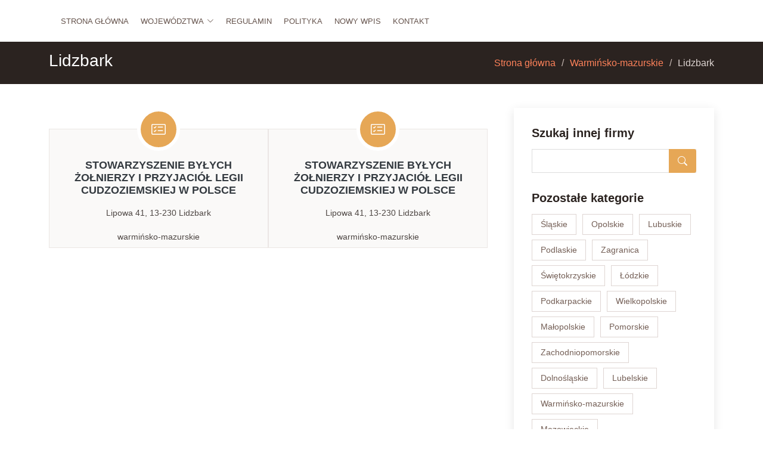

--- FILE ---
content_type: text/html; charset=UTF-8
request_url: http://www.netakademia.pl/kategoria-lidzbark-30
body_size: 1913
content:
<!doctype html>
<html lang="pl">
<head>
                <meta charset="UTF-8">
        <meta name="viewport"
              content="width=device-width, initial-scale=1.0, minimum-scale=1.0">
        <meta http-equiv="X-UA-Compatible" content="ie=edge">
        <title>Lidzbark - www.netakademia.pl</title>

        
    
    <link href="/vendor/animate.css/animate.min.css" rel="stylesheet">
    <link href="/vendor/aos/aos.css" rel="stylesheet">
    <link href="/vendor/bootstrap/css/bootstrap.min.css" rel="stylesheet">
    <link href="/vendor/bootstrap-icons/bootstrap-icons.css" rel="stylesheet">
    <link href="/vendor/boxicons/css/boxicons.min.css" rel="stylesheet">
    <link href="/vendor/glightbox/css/glightbox.min.css" rel="stylesheet">
    <link href="/vendor/swiper/swiper-bundle.min.css" rel="stylesheet">
    <link href="/css/style.css" rel="stylesheet">
</head>
<body>
        <header id="header" class="d-flex align-items-center">
        <div class="container d-flex">
            <nav id="navbar" class="navbar">
                <ul>
                    <li><a href="/">Strona główna</a></li>
                    <li class="dropdown"><a href="#"><span>Województwa</span> <i class="bi bi-chevron-down"></i></a>
                        <ul>
                                                            <li><a href="/kategoria-slaskie-1/">Śląskie</a></li>
                                                            <li><a href="/kategoria-opolskie-2/">Opolskie</a></li>
                                                            <li><a href="/kategoria-lubuskie-3/">Lubuskie</a></li>
                                                            <li><a href="/kategoria-podlaskie-4/">Podlaskie</a></li>
                                                            <li><a href="/kategoria-zagranica-5/">Zagranica</a></li>
                                                            <li><a href="/kategoria-swietokrzyskie-6/">Świętokrzyskie</a></li>
                                                            <li><a href="/kategoria-lodzkie-7/">Łódzkie</a></li>
                                                            <li><a href="/kategoria-podkarpackie-8/">Podkarpackie</a></li>
                                                            <li><a href="/kategoria-wielkopolskie-9/">Wielkopolskie</a></li>
                                                            <li><a href="/kategoria-malopolskie-10/">Małopolskie</a></li>
                                                            <li><a href="/kategoria-pomorskie-11/">Pomorskie</a></li>
                                                            <li><a href="/kategoria-zachodniopomorskie-12/">Zachodniopomorskie</a></li>
                                                            <li><a href="/kategoria-dolnoslaskie-13/">Dolnośląskie</a></li>
                                                            <li><a href="/kategoria-lubelskie-14/">Lubelskie</a></li>
                                                            <li><a href="/kategoria-warminsko-mazurskie-15/">Warmińsko-mazurskie</a></li>
                                                            <li><a href="/kategoria-mazowieckie-16/">Mazowieckie</a></li>
                                                            <li><a href="/kategoria-kujawsko-pomorskie-17/">Kujawsko-pomorskie</a></li>
                                                    </ul>
                    </li>
                    <li><a href="/zasady_regulamin">Regulamin</a></li>
                    <li><a href="/polityka_cookies">Polityka</a></li>
                    <li><a href="/nowy_wpis">Nowy wpis</a></li>
                    <li><a href="/kontakt">Kontakt</a></li>
                </ul>
                <i class="bi bi-list mobile-nav-toggle"></i>
            </nav>
        </div>
    </header><!-- End Header -->
            <main id="main">
        <section id="breadcrumbs" class="breadcrumbs">
            <div class="container">

                <div class="d-flex justify-content-between align-items-center">
                    <h2>Lidzbark</h2>
                    <ol>
                                                                                    <li><a href="/">Strona główna</a></li>
                                                                                                                <li><a href="/kategoria-warminsko-mazurskie-15/">Warmińsko-mazurskie</a></li>
                                                                                                                <li>Lidzbark</li>
                                                                        </ol>
                </div>

            </div>
        </section>
        <section id="services blog" class="services blog">
            <div class="container">
                <div class="row">
                    <div class="col-lg-8 entries">
                                                    <div class="col-lg-6" style="float: left">
                                <div class="icon-box">
                                    <div class="icon"><i class="bi bi-card-checklist"></i></div>
                                    <h4 class="title"><a href="/wpis-stowarzyszenie-bylych-zolnierzy-i-przyjaciol-legii-cudzoziemskiej-w-polsce-15">STOWARZYSZENIE BYŁYCH ŻOŁNIERZY I PRZYJACIÓŁ LEGII CUDZOZIEMSKIEJ W POLSCE</a></h4>
                                    <p class="description">Lipowa 41, 13-230 Lidzbark</p>
                                    <p class="description">warmińsko-mazurskie</p>
                                </div>
                            </div>
                                                    <div class="col-lg-6" style="float: left">
                                <div class="icon-box">
                                    <div class="icon"><i class="bi bi-card-checklist"></i></div>
                                    <h4 class="title"><a href="/wpis-stowarzyszenie-bylych-zolnierzy-i-przyjaciol-legii-cudzoziemskiej-w-polsce-48">STOWARZYSZENIE BYŁYCH ŻOŁNIERZY I PRZYJACIÓŁ LEGII CUDZOZIEMSKIEJ W POLSCE</a></h4>
                                    <p class="description">Lipowa 41, 13-230 Lidzbark</p>
                                    <p class="description">warmińsko-mazurskie</p>
                                </div>
                            </div>
                                                                    </div>
                    <div class="col-lg-4">
                        <div class="sidebar">
                            <h3 class="sidebar-title">Szukaj innej firmy</h3>
                            <div class="sidebar-item search-form">
                                <form action="/szukaj">
                                    <input type="text" name="q">
                                    <button type="submit"><i class="bi bi-search"></i></button>
                                </form>
                            </div>


                            <h3 class="sidebar-title">Pozostałe kategorie</h3>
                            <div class="sidebar-item tags">
                                <ul>
                                                                                                                                                                                            <li><a href="/kategoria-slaskie-1/">Śląskie</a></li>
                                                                            <li><a href="/kategoria-opolskie-2/">Opolskie</a></li>
                                                                            <li><a href="/kategoria-lubuskie-3/">Lubuskie</a></li>
                                                                            <li><a href="/kategoria-podlaskie-4/">Podlaskie</a></li>
                                                                            <li><a href="/kategoria-zagranica-5/">Zagranica</a></li>
                                                                            <li><a href="/kategoria-swietokrzyskie-6/">Świętokrzyskie</a></li>
                                                                            <li><a href="/kategoria-lodzkie-7/">Łódzkie</a></li>
                                                                            <li><a href="/kategoria-podkarpackie-8/">Podkarpackie</a></li>
                                                                            <li><a href="/kategoria-wielkopolskie-9/">Wielkopolskie</a></li>
                                                                            <li><a href="/kategoria-malopolskie-10/">Małopolskie</a></li>
                                                                            <li><a href="/kategoria-pomorskie-11/">Pomorskie</a></li>
                                                                            <li><a href="/kategoria-zachodniopomorskie-12/">Zachodniopomorskie</a></li>
                                                                            <li><a href="/kategoria-dolnoslaskie-13/">Dolnośląskie</a></li>
                                                                            <li><a href="/kategoria-lubelskie-14/">Lubelskie</a></li>
                                                                            <li><a href="/kategoria-warminsko-mazurskie-15/">Warmińsko-mazurskie</a></li>
                                                                            <li><a href="/kategoria-mazowieckie-16/">Mazowieckie</a></li>
                                                                            <li><a href="/kategoria-kujawsko-pomorskie-17/">Kujawsko-pomorskie</a></li>
                                                                    </ul>
                            </div>

                        </div>
                    </div>
                </div>
                <ul class="pagination">
                                </ul>
            </div>
        </section>
    </main>
    <footer id="footer">

        <div class="footer-top">
            <div class="container">
                <div class="row ml-auto">
                    <div class="col-lg-3"></div>
                    <div class="col-lg-6 col-md-6 footer-newsletter">
                        <h4 class="text-center">Szukaj konkretnej firmy? Skorzystaj z wyszukiwarki i sprawdź, czy Twoja firma już zasiliła nasz katalog</h4>
                        <form action="/szukaj">
                            <input type="text" name="q" placeholder="Wpisz nazwę firmy"><input type="submit" value="Szukaj">
                        </form>
                    </div>
                    <div class="col-lg-3"></div>
                </div>
            </div>
        </div>

        <div class="container d-md-flex py-4">

            <div class="me-md-auto text-center text-md-start">
                <div class="copyright">
                    &copy; Copyright <strong><span>www</span></strong>. Wszelkie prawa zastrzeżone.
                </div>
            </div>

        </div>
    </footer><!-- End Footer -->
</body>

</body>
</html>